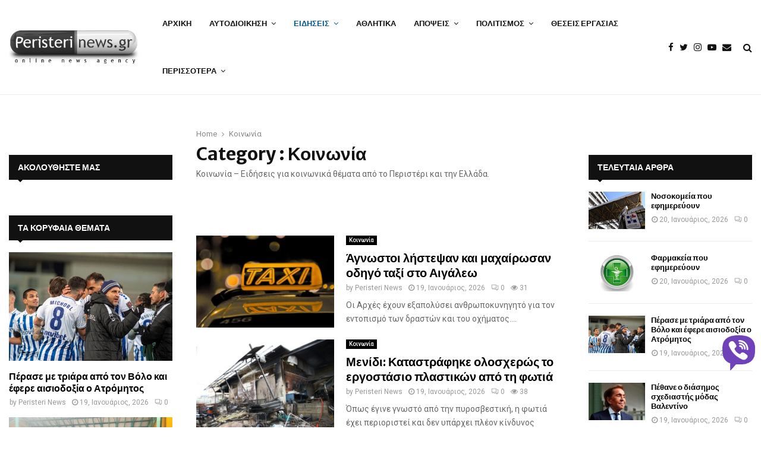

--- FILE ---
content_type: text/html; charset=utf-8
request_url: https://www.google.com/recaptcha/api2/aframe
body_size: 267
content:
<!DOCTYPE HTML><html><head><meta http-equiv="content-type" content="text/html; charset=UTF-8"></head><body><script nonce="0LUO5csEE0sJ-XA_nfbKSQ">/** Anti-fraud and anti-abuse applications only. See google.com/recaptcha */ try{var clients={'sodar':'https://pagead2.googlesyndication.com/pagead/sodar?'};window.addEventListener("message",function(a){try{if(a.source===window.parent){var b=JSON.parse(a.data);var c=clients[b['id']];if(c){var d=document.createElement('img');d.src=c+b['params']+'&rc='+(localStorage.getItem("rc::a")?sessionStorage.getItem("rc::b"):"");window.document.body.appendChild(d);sessionStorage.setItem("rc::e",parseInt(sessionStorage.getItem("rc::e")||0)+1);localStorage.setItem("rc::h",'1768896830625');}}}catch(b){}});window.parent.postMessage("_grecaptcha_ready", "*");}catch(b){}</script></body></html>